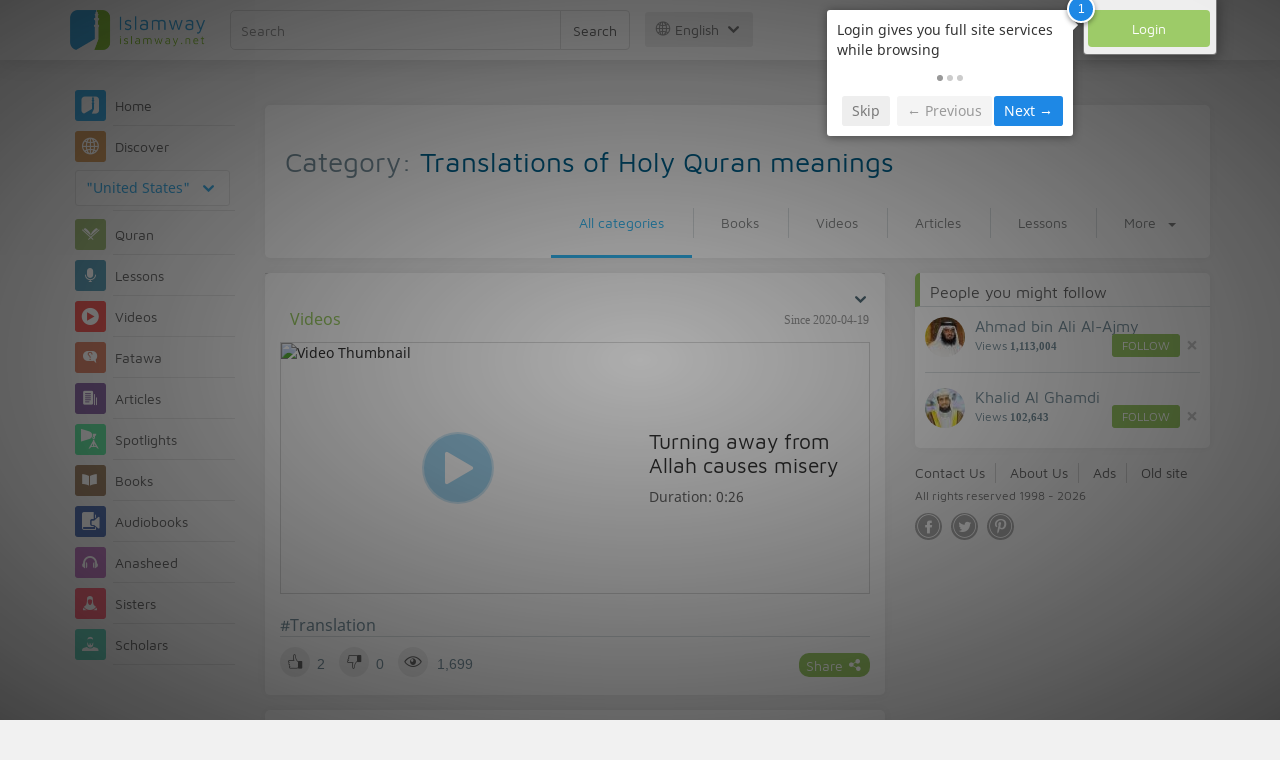

--- FILE ---
content_type: text/html; charset=UTF-8
request_url: https://en.islamway.net/category/84
body_size: 9358
content:
<!DOCTYPE html>
<html lang="en">
<head>
    <meta charset="utf-8">
    <title>Translations of Holy Quran meanings - Islamway</title>
    <link rel="canonical" href="https://en.islamway.net/category/84"/>
        <meta name="viewport" content="width=device-width, initial-scale=1, maximum-scale=5">
    <link rel="preconnect" href="//static.islamway.net">
    <link rel="preload" href="//static.islamway.net/bundles/islamway/fonts/iw-icons-1.4.woff2" as="font" type="font/woff2" crossorigin>
            <link rel="preload" href="//static.islamway.net/bundles/islamway/fonts/maven-pro-v11-latin-regular.woff2" as="font" type="font/woff2" crossorigin>
        <link rel="preload" href="//static.islamway.net/bundles/islamway/fonts/noto-sans-v7-latin-regular.woff2" as="font" type="font/woff2" crossorigin>
        <meta http-equiv="X-UA-Compatible" content="IE=edge">
    <link rel="icon" type="image/x-icon" href="/favicon.ico"/>
    <meta name="theme-color" content="#3c763d"/>
    <meta name="robots" content="noindex, follow">

    
    
<script type="application/ld+json">
{
    "@context": "http://schema.org",
    "@type": "WebPage"
}
</script>
            <script>
        window.ga=window.ga||function(){(ga.q=ga.q||[]).push(arguments)};ga.l=+new Date;
        ga('create', 'UA-383411-1', {'cookieDomain': 'none','siteSpeedSampleRate': 20});
        ga('require', 'displayfeatures');
        ga('set', 'anonymizeIp', true);
        ga('send', 'pageview');
        ga('set', 'contentGroup3', 'islamw');
        ga('set', 'contentGroup5', window.matchMedia('(display-mode: standalone)').matches ? 'standalone' : 'browser');
    </script>
    <script async src='https://www.google-analytics.com/analytics.js'></script>

    <link rel="manifest" href="/manifest-en.json"/>
    <link rel="publisher" href="https://plus.google.com/112852462581299882836/"/>     <link rel="home" href="https://en.islamway.net/"/>
    <meta name="application-name" content="Islamway"/>
            <link rel="stylesheet" href="https://static.islamway.net/bundles/islamway/css/bootstrap-3.3.4.min.css">
                                            <link rel="stylesheet" href="https://static.islamway.net/assets/1.1.15/css/main_ltr.min.css">
                            <link rel="stylesheet" href="/bundles/islamway/css/ramadan1446.css">
        <style>
    .fatwarequest-user-email { color: #2196f3; }
    .entry-view .book-cover { width: 80%; max-width: 400px !important; }
    .post-details .img-wpr img { width: 100% }
    .entry-view .scholarBottom div.info a { color: #555; font-size: 11pt; }
    .brief-biography { font-size: 9pt; }
    @media (max-width: 480px) {
      .post-details #accordion .panel-body { padding: 15px 3px 3px; }
    }

    #content-wpr .entry-view .breadcrumbs, #content-wpr .collection-wpr .breadcrumbs { display: block; margin: 0; padding: 0 20px 10px; max-width: 100%; overflow: hidden; }
    #content-wpr .breadcrumbs ul { width: 800px; }
    #content-wpr .breadcrumbs li a, .breadcrumbs li span { font: 200 13px GE_SS !important; padding: 0; }
    #content-wpr .breadcrumbs li a span { color: #1e88e5; }
    #content-wpr .breadcrumbs li + li::before { content: ""; padding: 0; }

    #content-header.aggregate-173 .iw-panel {
        position: relative;
        margin-top: 0 !important;
        padding: 70px 30px !important;
        text-align: center;
        background-position: left bottom;
        background-repeat: no-repeat;
        background-size: cover;
        background-image: url(/bundles/islamway/images/ramadan-banner-bg.png);
        background-color: #42a9df;
    }
    
    #content-header.aggregate-178 .iw-panel, 
    #content-header.aggregate-182 .iw-panel, 
    #content-header.aggregate-184 .iw-panel, 
    #content-header.aggregate-186 .iw-panel, 
    #content-header.aggregate-188 .iw-panel,
	#content-header.aggregate-190 .iw-panel {
        position: relative;
        margin-top: 0 !important;
        padding: 70px 30px !important;
        text-align: center;
        background-position: left bottom;
        background-repeat: no-repeat;
        background-size: cover;
        background-color: #42a9df;
    }
    
    #content-header.aggregate-178 .iw-panel {
        background-image: url(/bundles/islamway/images/ramadan-1442-banner-bg-02.jpg);
    }
    
    #content-header.aggregate-182 .iw-panel {
        background-image: url(/bundles/islamway/images/ramadan-1443-banner-bg-02.jpg);
    }
    
    #content-header.aggregate-184 .iw-panel {
        background-image: url(/bundles/islamway/images/Lial-Ashr.png);
    }

    #content-header.aggregate-186 .iw-panel {
        background-image: url(/bundles/islamway/images/ramadan-1444-banner-bg-02.jpg);
    }

    #content-header.aggregate-188 .iw-panel {
        background-image: url(/bundles/islamway/images/ramadan-1445-banner-bg-02.jpg);
    }
	
	#content-header.aggregate-190 .iw-panel {
        background-image: url(/bundles/islamway/images/ramadan-1446-banner-bg-02.jpg);
    }

    #content-header.aggregate-173 h1 span, 
    #content-header.aggregate-178 h1 span, 
    #content-header.aggregate-182 h1 span, 
    #content-header.aggregate-184 h1 span, 
    #content-header.aggregate-186 h1 span, 
    #content-header.aggregate-188 h1 span,
    #content-header.aggregate-190 h1 span {
        display: none;
    }

    #content-header.aggregate-173 h1, 
    #content-header.aggregate-178 h1, 
    #content-header.aggregate-182 h1, 
    #content-header.aggregate-184 h1, 
    #content-header.aggregate-186 h1,
    #content-header.aggregate-188 h1,
    #content-header.aggregate-190 h1 {
        color: #fff !important;
        margin: 0 !important;
    }
    </style>
    <script>var isOldIE = false;</script>
    <!--[if lt IE 9]>
    <script>
        // <![CDATA[
    isOldIE = true;
    document.createElement('header');document.createElement('nav');document.createElement('main');document.createElement('footer');
    // ]]>
    </script>
    <![endif]-->
    <!--[if lte IE 9]>
    <script src="//static.islamway.net/bundles/islamway/js/respond-1.4.2.min.js"></script>
    <![endif]-->
</head>
<body class="ltr hover" itemscope itemtype="http://schema.org/WebPage">
<div class="main-wrapper">
    <header class="nav-onscroll nav-down" itemscope itemtype="http://schema.org/WPHeader">
        <div id="header-top">
            <div id="brand-bar">
                <div class="container">
                    <div class="brand-bar-search">
                        <div class="brand-logo">
                            <a href="/">
                                <img height="40" src="//static.islamway.net/bundles/islamway/images/en-logo.png" alt="Islamway">
                            </a>
                        </div>
                        <div id="search-wpr">
                            <a href="#" class="main-menu-trigger"><span class="icon-menu"></span><span class="hint">Main menu</span></a>
                            <form method="get" role="search" action="/search">
                                <div class="input-group">
                                    <label for="srch-term" class="sr-only">Search</label>
                                    <input type="text" class="form-control" placeholder="Search"
                                           name="query" id="srch-term" value="">
                                    <div class="input-group-btn">
                                        <button class="btn btn-default" type="submit">Search</button>
                                    </div>
                                </div>
                            </form>
                        </div>

                        <div class="language-picker dropdown">
                            <a href="#" class="dropdown-toggle" data-toggle="dropdown" aria-expanded="false" role="button">
                                <span class="icon-globe"></span>
                                English
                                <span class="arrow-down icon-arrow-down"></span>
                            </a>
                            <ul class="dropdown-menu" role="menu" aria-labelledby="language menu">
                                                                    <li role="presentation">
                                                                                    <a role="menuitem" tabindex="-1" class="ar" href="//ar.islamway.net/">العربية</a>
                                                                            </li>
                                                                    <li role="presentation">
                                                                                    <span role="menuitem" tabindex="-1" class="en">English</span>
                                                                            </li>
                                                                    <li role="presentation">
                                                                                    <a role="menuitem" tabindex="-1" class="fr" href="http://fr.islamway.net">français</a>
                                                                            </li>
                                                                    <li role="presentation">
                                                                                    <a role="menuitem" tabindex="-1" class="id" href="http://id.islamway.net">Bahasa Indonesia</a>
                                                                            </li>
                                                                    <li role="presentation">
                                                                                    <a role="menuitem" tabindex="-1" class="tr" href="http://tr.islamway.net">Türkçe</a>
                                                                            </li>
                                                                    <li role="presentation">
                                                                                    <a role="menuitem" tabindex="-1" class="fa" href="http://fa.islamway.net">فارسی</a>
                                                                            </li>
                                                                    <li role="presentation">
                                                                                    <a role="menuitem" tabindex="-1" class="es" href="http://es.islamway.net">español</a>
                                                                            </li>
                                                                    <li role="presentation">
                                                                                    <a role="menuitem" tabindex="-1" class="de" href="http://de.islamway.net">Deutsch</a>
                                                                            </li>
                                                                    <li role="presentation">
                                                                                    <a role="menuitem" tabindex="-1" class="it" href="http://it.islamway.net">italiano</a>
                                                                            </li>
                                                                    <li role="presentation">
                                                                                    <a role="menuitem" tabindex="-1" class="pt" href="http://pt.islamway.net">português</a>
                                                                            </li>
                                                                    <li role="presentation">
                                                                                    <a role="menuitem" tabindex="-1" class="zh" href="http://zh.islamway.net">中文</a>
                                                                            </li>
                                                            </ul>
                        </div>
                    </div>

                    <div class="brand-bar-user" data-intro-id="login" data-position='bottom' data-intro-text="Login gives you full site services while browsing">
                        <div id="user-menu">
                            <div class="membership-btns align-center col-xs-12">
    <div class="menu-container" >
        <a class="btn bg-green color-white header-btn"  data-toggle="modal" data-url="/login" data-target="#modalBox">Login</a>
    </div>
    <br>
</div>

                        </div>
                    </div>

                </div>
            </div>
        </div>
    </header>

    <div id="main-wpr" class="container">
        <div class="row">
            <div class="col-lg-2 col-md-3">
                <div id="main-menu" class="inner-menu">
                    <div class="dropdown phone-language-picker">
                        <a href="#" class="dropdown-toggle" data-toggle="dropdown" aria-expanded="false" role="button">
                            <span class="icon-globe"></span>
                            English
                            <span class="arrow-down icon-arrow-down"></span>
                        </a>
                        <ul class="dropdown-menu" role="menu" aria-labelledby="language menu">
                                                            <li role="presentation">
                                                                            <a role="menuitem" tabindex="-1" class="ar" href="//ar.islamway.net/">العربية</a>
                                                                    </li>
                                                            <li role="presentation">
                                                                            <span role="menuitem" tabindex="-1" class="en">English</span>
                                                                    </li>
                                                            <li role="presentation">
                                                                            <a role="menuitem" tabindex="-1" class="fr" href="http://fr.islamway.net">français</a>
                                                                    </li>
                                                            <li role="presentation">
                                                                            <a role="menuitem" tabindex="-1" class="id" href="http://id.islamway.net">Bahasa Indonesia</a>
                                                                    </li>
                                                            <li role="presentation">
                                                                            <a role="menuitem" tabindex="-1" class="tr" href="http://tr.islamway.net">Türkçe</a>
                                                                    </li>
                                                            <li role="presentation">
                                                                            <a role="menuitem" tabindex="-1" class="fa" href="http://fa.islamway.net">فارسی</a>
                                                                    </li>
                                                            <li role="presentation">
                                                                            <a role="menuitem" tabindex="-1" class="es" href="http://es.islamway.net">español</a>
                                                                    </li>
                                                            <li role="presentation">
                                                                            <a role="menuitem" tabindex="-1" class="de" href="http://de.islamway.net">Deutsch</a>
                                                                    </li>
                                                            <li role="presentation">
                                                                            <a role="menuitem" tabindex="-1" class="it" href="http://it.islamway.net">italiano</a>
                                                                    </li>
                                                            <li role="presentation">
                                                                            <a role="menuitem" tabindex="-1" class="pt" href="http://pt.islamway.net">português</a>
                                                                    </li>
                                                            <li role="presentation">
                                                                            <a role="menuitem" tabindex="-1" class="zh" href="http://zh.islamway.net">中文</a>
                                                                    </li>
                                                    </ul>
                    </div>
                    <ul id="activity-stream-tabs" class="list-inline">
    
    <li >
        <a href="/?tab=m">
            <i class="icon-logo-gray"></i>
            <span>Home</span>
        </a>
    </li>

        <li class="" data-intro-id="discover" data-position='bottom' data-intro-text="Browse the most interesting posts from visitors from your country or country of your choice">
        <a href="/?tab=h">
            <i class="icon-globe"></i>
            <span>Discover</span>
        </a>
        <input type="hidden" id="country-code" name="country-code" value="US">
        <div id="country-selector" class="btn-group" data-id="US">
          <a type="button" class="dropdown-toggle" data-toggle="dropdown" aria-haspopup="true" aria-expanded="false">
              "United States"
            <span class="arrow-down icon-arrow-down"></span>
          </a>
          <ul class="dropdown-menu">
            <li><a href="#" data-id="SA">Saudi Arabia</a></li>
            <li><a href="#" data-id="EG">Egypt</a></li>
            <li><a href="#" data-id="DZ">Algeria</a></li>
            <li><a href="#" data-id="MA">Morocco</a></li>
            <li class="countries-filter-search"><input id="country-filter" type="text" /></li>
            <li class="all-countries"></li>
          </ul>
        </div>
    </li>
</ul>
                    
    
<ul itemscope itemtype="http://schema.org/SiteNavigationElement">
            <li >
            <a itemprop="url" href="/recitations" title="Quran">
                <i class="icon-recitations"></i>
                <span itemprop="name">Quran</span>
            </a>
        </li>
            <li >
            <a itemprop="url" href="/lessons" title="Lessons">
                <i class="icon-lessons"></i>
                <span itemprop="name">Lessons</span>
            </a>
        </li>
            <li >
            <a itemprop="url" href="/videos" title="Videos">
                <i class="icon-videos"></i>
                <span itemprop="name">Videos</span>
            </a>
        </li>
            <li >
            <a itemprop="url" href="/fatawa" title="Fatawa">
                <i class="icon-fatawa"></i>
                <span itemprop="name">Fatawa</span>
            </a>
        </li>
            <li >
            <a itemprop="url" href="/articles" title="Articles">
                <i class="icon-articles"></i>
                <span itemprop="name">Articles</span>
            </a>
        </li>
            <li >
            <a itemprop="url" href="/spotlights" title="Spotlights">
                <i class="icon-spotlights"></i>
                <span itemprop="name">Spotlights</span>
            </a>
        </li>
            <li >
            <a itemprop="url" href="/books" title="Books">
                <i class="icon-books"></i>
                <span itemprop="name">Books</span>
            </a>
        </li>
            <li >
            <a itemprop="url" href="/audiobooks" title="Audiobooks">
                <i class="icon-audiobooks"></i>
                <span itemprop="name">Audiobooks</span>
            </a>
        </li>
            <li >
            <a itemprop="url" href="/anasheed" title="Anasheed">
                <i class="icon-anasheed"></i>
                <span itemprop="name">Anasheed</span>
            </a>
        </li>
            <li >
            <a itemprop="url" href="http://sisters.islamway.net/forum/" title="Sisters">
                <i class="icon-sisters"></i>
                <span itemprop="name">Sisters</span>
            </a>
        </li>
            <li >
            <a itemprop="url" href="/scholars" title="Scholars">
                <i class="icon-scholars"></i>
                <span itemprop="name">Scholars</span>
            </a>
        </li>
    </ul>

                    <ul class="about-menu">
                        <li ><a href="/contact-forms/send">
                                <i class="icon-logo-gray icon-gray"></i>
                                <span>Contact Us</span>
                            </a></li>
                        <li >
                            <a href="/page/201/About%20Us">
                                <i class="icon-logo-gray icon-gray"></i>
                                <span>About Us</span>
                            </a>
                        </li>
                        <li >
                            <a href="/page/204/Ads">
                                <i class="icon-logo-gray icon-gray"></i>
                                <span>Ads</span>
                            </a>
                        </li>
                        <li>
                            <a class="back-to-old" onclick="ga('send', 'event', 'Back-to-old-version', 'https://en.islamway.net/category/84')" href="http://en.old.islamway.net/category/84">
                                <i class="icon-logo-gray icon-gray"></i>
                                <span>Old site</span>
                            </a>
                        </li>
                    </ul>

                    <div class="about-sec">
                        <span class="copyrights">All rights reserved 1998 - 2026</span>
                        <div class="side-social-icons">
                            <ul>
                                <li><a target="_blank" rel="noopener noreferrer" href="https://www.facebook.com/Islamway.Eng" title="Facebook"><span class="icon-facebook-rounded"></span></a></li>
                                <li><a target="_blank" rel="noopener noreferrer" href="https://twitter.com/Islamway_En" title="Twitter"><span class="icon-twitter-rounded"></span></a></li>
                                <li><a target="_blank" rel="noopener noreferrer" href="https://www.pinterest.com/ArIslamway" title="Pinterest"><span class="icon-pinterest-rounded"></span></a></li>
                            </ul>

                        </div>

                        
                    </div>
                </div>
            </div>

            <div class="col-lg-10 col-md-9">

                <a class="starttour" href="javascript:void(0);" style="display: none">Help</a>
                <div class="ads_wrap">
                    <div class="ads-box-200x90 top_ad_small">
                        <div class="adunit" data-adunit="EN_200x90_W_top_allpages" data-dimensions="200x90" data-size-mapping="top-right-ads" itemscope itemtype="http://schema.org/WPAdBlock" style="margin:0 auto 15px auto;"></div>
                    </div>
                    <div class="ads-box-728x90 top_ad_big">
                        <div class="adunit" data-adunit="EN_728x90-320x100_WTM_top_allpages" data-size-mapping="top-left-ads" itemscope itemtype="http://schema.org/WPAdBlock" style=" margin:0 auto 15px auto;"></div>
                    </div>
                </div>
                <main class="row">
                    <div id="content-header" class="col-sm-12">
  <div class="iw-panel clearfix" style="margin-top:15px; padding:20px 20px 0 20px; border-radius:5px;">
    <h1 class="title"><span style="color:#78909C">Category:</span> Translations of Holy Quran meanings</h1>

        <ul class="nav navbar-nav navbar-right header-nav">
            <li class="open"><a href="/category/84">All categories</a></li>
                        <li class=""><a href="/books/category/84">Books</a></li>
                        <li class=""><a href="/videos/category/84">Videos</a></li>
                        <li class=""><a href="/articles/category/84">Articles</a></li>
                        <li class=""><a href="/lessons/category/84">Lessons</a></li>
                                    <li class="dropdown">
        <a href="#" class="dropdown-toggle" data-toggle="dropdown" role="button" aria-expanded="false">More<span class="caret"></span></a>
        <ul class="dropdown-menu" role="menu">
                                                                                                                                    <li><a href="/fatawa/category/84">Fatawa</a></li>
                                </ul>
      </li>
          </ul>
  </div>
</div>

                                                            <div id="content-wpr" class="col-lg-8">

                        <div class="breadcrumbs">
    <ul>
          <li><a href="/" class="home" data-tip="Home"><span>Home</span></a></li>
          <li><span>Translations of Holy Quran meanings</span></li>
        </ul>
</div>

                        
                        
                                                
                        
                        <div class="row list-wpr">
  <div class="modal fade" id="share-dialog" tabindex="-1" role="dialog" aria-labelledby="share-dialog-title" aria-hidden="true">
  <div class="modal-dialog">
    <div class="modal-content">
      <div class="modal-header">
        <button type="button" class="close" data-dismiss="modal" aria-label="Close"><span aria-hidden="true">&times;</span></button>
        <h4 class="modal-title" id="share-dialog-title">Share</h4>
      </div>
      <div class="modal-body">
        <textarea id="sharing-text" rows="5" style="width:100%"></textarea>
        <input type="hidden" id="shared-entry" value="" />
      </div>
      <div class="modal-footer" style="margin:10px 20px;">
        <div class="pull-right">
          <ul id="micropost-audience-dropdown" style="margin-top: 16px; margin-bottom: 0;">
            <input type="hidden" id="micropost-audience" value="1">
            <li class="dropdown" style="line-height: 20px;">
              <a href="#" class="dropdown-toggle" data-toggle="dropdown">All <b class="caret"></b></a>
              <ul class="dropdown-menu">
                <li><a href="#" audience="1">Public</a></li>
                <li><a href="#" audience="2">Followers of Followers</a></li>
                <li><a href="#" audience="4">Followers</a></li>
                <li><a href="#" audience="8">Only me</a></li>
              </ul>
            </li>
          </ul>
        </div>

        <button type="button" class="btn btn-default" data-dismiss="modal">Cancel</button>
        <button type="button" id="share-btn" class="btn btn-primary">Share</button>
      </div>
    </div>
  </div>
</div>
<div class="modal fade" id="reporting-dialog" tabindex="-1" role="dialog" aria-labelledby="reporting-micropost" aria-hidden="true">
  <div class="modal-dialog">
    <div class="modal-content">
      <div class="modal-header">
        <button type="button" class="close" data-dismiss="modal" aria-label="Close"><span aria-hidden="true">&times;</span></button>
        <h4 class="modal-title" id="reporting-micropost">Rporting post</h4>
      </div>
      <div class="modal-body">
        <textarea id="reporting-text" rows="5" style="width:100%"></textarea>
        <input type="hidden" id="reported-entry" value="" />
      </div>
      <div class="modal-footer" style="margin:10px 20px;">
        <button type="button" class="btn btn-default" data-dismiss="modal">Cancel</button>
        <button type="button" id="reporting-btn" class="btn btn-primary">Send</button>
      </div>
    </div>
  </div>
</div>
  <div class="modal fade" id="edit-blog-dialog" tabindex="-1" role="dialog" aria-labelledby="edit-micropost" aria-hidden="true">
    <div class="modal-dialog">
      <div class="modal-content">
        <div class="modal-header">
          <button type="button" class="close" data-dismiss="modal" aria-label="Close"><span aria-hidden="true">&times;</span></button>
          <h4 class="modal-title" id="edit-micropost">Edit post</h4>
        </div>
        <div class="modal-body">
          <textarea id="edit-blog-text" rows="5" style="width:100%"></textarea>
          <input type="hidden" id="blog-entry-to-edit" value="" />
        </div>
        <div class="modal-footer" style="margin:10px 20px;">
          <button type="button" class="btn btn-default" data-dismiss="modal">Cancel</button>
          <button type="button" id="btn-edit-blog" class="btn btn-primary">Edit</button>
        </div>
      </div>
    </div>
  </div>
<!-- --------------------------------------------- -->
<div class="col-sm-12">
    
    <a id="page-1" class="page-anchor"></a>
        <div class="iw-panel" id="" data-position='left' data-intro="More details to review the post from the main pages, you can also share the post on several social media">
      
    <div class="list-item entry" data-id="2449454" data-rank="2020-04-19 17:07:00">

        


            <div class="media">
        <div class="media-left">
                    </div>
        <div class="media-body">
            <div class="media-action-menu">         
    <div class="entry-menu dropdown">
        <button class="dropdown-toggle" type="button" id="entryMenu_2449454" data-toggle="dropdown" aria-label="Entry options" aria-expanded="true"><span class="arrow-down icon-arrow-down"></span></button>
        <ul class="dropdown-menu dropdown-menu-left" role="menu" aria-labelledby="entryMenu_2449454">

                            <li role="presentation"><a role="menuitem" tabindex="-1" href="#" class="act bookmark"><i class="icon-bookmark"></i> <span>Save</span></a></li>
                <li role="presentation"><a role="menuitem" tabindex="-1" href="#" class="act favourite"><i class="icon-favourite"></i> <span>Add to favorites</span></a></li>
            
            
                    </ul>
    </div>
 </div>
            
            <div style="font-size:114%">
                                    <a href="/videos" class="section">Videos</a>
                                <span class="time"> Since 2020-04-19</span>
            </div>
        </div>
    </div>

    <div class="fragment-wpr">
        <div class="fragment-inner">
                        
<div class="side-media-wrap">

  <div class="side-media-thumb">
    
        
<div class="mp4-player thumb-wpr" data-id="2449454" data-media="https://media.islamway.net/videos/Turning away from Allah causes misery.mp4">
    <img class="veiled" src="//static.islamway.net/bundles/islamway/images/generic-thumb.png" data-src="//static.media.islamway.net//videos/Turning away from Allah causes misery-l.jpg" alt="Video Thumbnail">
  <img class="play-icon" src="[data-uri]" alt="Play">
</div>

    </div>
  <div class="side-media-disc">
    <h2 class="video-title">
      <a href="/video/77760/turning-away-from-allah-causes-misery">
        Turning away from Allah causes misery
      </a>
    </h2>
                  <span>Duration: 0:26</span>
            </div>

</div>
        </div>
        <div class="entry-footer">
                                                                    <div class="tags"><a href="/tag/Translation">#Translation</a></div>
                            

            <div class="entry-ctrls">
                <div class="entry-ctrls-views">
                    <div>
                        <a class="act icon-like"></a>
                        <span class="up-votes">2</span>
                    </div>
                                        <div>
                        <a class="act icon-dislike"></a>
                        <span class="down-votes">0</span>
                    </div>
                                        <div>
                        <span class="icon-views"></span>
                        <span class="views-count">1,699</span>
                    </div>
                </div>

                <div class="share-wpr">
                    <a class="share-ctr act">
                        <span>Share</span>
                        <i class="icon-share"></i>
                    </a>
                    <div class="sharing-icons horizontal" data-url="http://iswy.co/e2ao1e" data-title="Turning away from Allah causes misery"></div>
                </div>
            </div>
        </div>
    </div>

                </div>
    </div>

          <div class="iw-panel" >
      
    <div class="list-item entry" data-id="2449466" data-rank="2020-04-19 17:07:00">

        


            <div class="media">
        <div class="media-left">
                    </div>
        <div class="media-body">
            <div class="media-action-menu">         
    <div class="entry-menu dropdown">
        <button class="dropdown-toggle" type="button" id="entryMenu_2449466" data-toggle="dropdown" aria-label="Entry options" aria-expanded="true"><span class="arrow-down icon-arrow-down"></span></button>
        <ul class="dropdown-menu dropdown-menu-left" role="menu" aria-labelledby="entryMenu_2449466">

                            <li role="presentation"><a role="menuitem" tabindex="-1" href="#" class="act bookmark"><i class="icon-bookmark"></i> <span>Save</span></a></li>
                <li role="presentation"><a role="menuitem" tabindex="-1" href="#" class="act favourite"><i class="icon-favourite"></i> <span>Add to favorites</span></a></li>
            
            
                    </ul>
    </div>
 </div>
            
            <div style="font-size:114%">
                                    <a href="/videos" class="section">Videos</a>
                                <span class="time"> Since 2020-04-19</span>
            </div>
        </div>
    </div>

    <div class="fragment-wpr">
        <div class="fragment-inner">
                        
<div class="side-media-wrap">

  <div class="side-media-thumb">
    
        
<div class="mp4-player thumb-wpr" data-id="2449466" data-media="https://media.islamway.net/videos/Faith is your way to happiness.mp4">
    <img class="veiled" src="//static.islamway.net/bundles/islamway/images/generic-thumb.png" data-src="//static.media.islamway.net//videos/Faith is your way to happiness-l.jpg" alt="Video Thumbnail">
  <img class="play-icon" src="[data-uri]" alt="Play">
</div>

    </div>
  <div class="side-media-disc">
    <h2 class="video-title">
      <a href="/video/77764/faith-is-your-way-to-happiness">
        Faith is your way to happiness
      </a>
    </h2>
                  <span>Duration: 0:30</span>
            </div>

</div>
        </div>
        <div class="entry-footer">
                                                                    <div class="tags"><a href="/tag/Translation">#Translation</a></div>
                            

            <div class="entry-ctrls">
                <div class="entry-ctrls-views">
                    <div>
                        <a class="act icon-like"></a>
                        <span class="up-votes">6</span>
                    </div>
                                        <div>
                        <a class="act icon-dislike"></a>
                        <span class="down-votes">0</span>
                    </div>
                                        <div>
                        <span class="icon-views"></span>
                        <span class="views-count">1,381</span>
                    </div>
                </div>

                <div class="share-wpr">
                    <a class="share-ctr act">
                        <span>Share</span>
                        <i class="icon-share"></i>
                    </a>
                    <div class="sharing-icons horizontal" data-url="http://iswy.co/e2ao1q" data-title="Faith is your way to happiness"></div>
                </div>
            </div>
        </div>
    </div>

                </div>
    </div>

          <div class="iw-panel" >
      
    <div class="list-item entry" data-id="2449463" data-rank="2020-04-19 17:07:00">

        


            <div class="media">
        <div class="media-left">
                    </div>
        <div class="media-body">
            <div class="media-action-menu">         
    <div class="entry-menu dropdown">
        <button class="dropdown-toggle" type="button" id="entryMenu_2449463" data-toggle="dropdown" aria-label="Entry options" aria-expanded="true"><span class="arrow-down icon-arrow-down"></span></button>
        <ul class="dropdown-menu dropdown-menu-left" role="menu" aria-labelledby="entryMenu_2449463">

                            <li role="presentation"><a role="menuitem" tabindex="-1" href="#" class="act bookmark"><i class="icon-bookmark"></i> <span>Save</span></a></li>
                <li role="presentation"><a role="menuitem" tabindex="-1" href="#" class="act favourite"><i class="icon-favourite"></i> <span>Add to favorites</span></a></li>
            
            
                    </ul>
    </div>
 </div>
            
            <div style="font-size:114%">
                                    <a href="/videos" class="section">Videos</a>
                                <span class="time"> Since 2020-04-19</span>
            </div>
        </div>
    </div>

    <div class="fragment-wpr">
        <div class="fragment-inner">
                        
<div class="side-media-wrap">

  <div class="side-media-thumb">
    
        
<div class="mp4-player thumb-wpr" data-id="2449463" data-media="https://media.islamway.net/videos/By believing in Allah, your heart is reassured.mp4">
    <img class="veiled" src="//static.islamway.net/bundles/islamway/images/generic-thumb.png" data-src="//static.media.islamway.net//videos/By believing in Allah, your heart is reassured-l.jpg" alt="Video Thumbnail">
  <img class="play-icon" src="[data-uri]" alt="Play">
</div>

    </div>
  <div class="side-media-disc">
    <h2 class="video-title">
      <a href="/video/77763/by-believing-in-allah-your-heart-is-reassured">
        By believing in Allah, your heart is reassured
      </a>
    </h2>
                  <span>Duration: 0:22</span>
            </div>

</div>
        </div>
        <div class="entry-footer">
                                                                    <div class="tags"><a href="/tag/Translation">#Translation</a></div>
                            

            <div class="entry-ctrls">
                <div class="entry-ctrls-views">
                    <div>
                        <a class="act icon-like"></a>
                        <span class="up-votes">3</span>
                    </div>
                                        <div>
                        <a class="act icon-dislike"></a>
                        <span class="down-votes">0</span>
                    </div>
                                        <div>
                        <span class="icon-views"></span>
                        <span class="views-count">1,578</span>
                    </div>
                </div>

                <div class="share-wpr">
                    <a class="share-ctr act">
                        <span>Share</span>
                        <i class="icon-share"></i>
                    </a>
                    <div class="sharing-icons horizontal" data-url="http://iswy.co/e2ao1n" data-title="By believing in Allah, your heart is reassured"></div>
                </div>
            </div>
        </div>
    </div>

                </div>
    </div>

          <div class="iw-panel" >
      
    <div class="list-item entry" data-id="2449457" data-rank="2020-04-19 17:07:00">

        


            <div class="media">
        <div class="media-left">
                    </div>
        <div class="media-body">
            <div class="media-action-menu">         
    <div class="entry-menu dropdown">
        <button class="dropdown-toggle" type="button" id="entryMenu_2449457" data-toggle="dropdown" aria-label="Entry options" aria-expanded="true"><span class="arrow-down icon-arrow-down"></span></button>
        <ul class="dropdown-menu dropdown-menu-left" role="menu" aria-labelledby="entryMenu_2449457">

                            <li role="presentation"><a role="menuitem" tabindex="-1" href="#" class="act bookmark"><i class="icon-bookmark"></i> <span>Save</span></a></li>
                <li role="presentation"><a role="menuitem" tabindex="-1" href="#" class="act favourite"><i class="icon-favourite"></i> <span>Add to favorites</span></a></li>
            
            
                    </ul>
    </div>
 </div>
            
            <div style="font-size:114%">
                                    <a href="/videos" class="section">Videos</a>
                                <span class="time"> Since 2020-04-19</span>
            </div>
        </div>
    </div>

    <div class="fragment-wpr">
        <div class="fragment-inner">
                        
<div class="side-media-wrap">

  <div class="side-media-thumb">
    
        
<div class="mp4-player thumb-wpr" data-id="2449457" data-media="https://media.islamway.net/videos/Do not despair.mp4">
    <img class="veiled" src="//static.islamway.net/bundles/islamway/images/generic-thumb.png" data-src="//static.media.islamway.net//videos/Do not despair-l.jpg" alt="Video Thumbnail">
  <img class="play-icon" src="[data-uri]" alt="Play">
</div>

    </div>
  <div class="side-media-disc">
    <h2 class="video-title">
      <a href="/video/77761/do-not-despair">
        Do not despair
      </a>
    </h2>
                  <span>Duration: 0:37</span>
            </div>

</div>
        </div>
        <div class="entry-footer">
                                                                    <div class="tags"><a href="/tag/Translation">#Translation</a></div>
                            

            <div class="entry-ctrls">
                <div class="entry-ctrls-views">
                    <div>
                        <a class="act icon-like"></a>
                        <span class="up-votes">3</span>
                    </div>
                                        <div>
                        <a class="act icon-dislike"></a>
                        <span class="down-votes">0</span>
                    </div>
                                        <div>
                        <span class="icon-views"></span>
                        <span class="views-count">1,759</span>
                    </div>
                </div>

                <div class="share-wpr">
                    <a class="share-ctr act">
                        <span>Share</span>
                        <i class="icon-share"></i>
                    </a>
                    <div class="sharing-icons horizontal" data-url="http://iswy.co/e2ao1h" data-title="Do not despair"></div>
                </div>
            </div>
        </div>
    </div>

                </div>
    </div>

          <div class="iw-panel" >
      
    <div class="list-item entry" data-id="2449460" data-rank="2020-04-19 17:06:00">

        


            <div class="media">
        <div class="media-left">
                    </div>
        <div class="media-body">
            <div class="media-action-menu">         
    <div class="entry-menu dropdown">
        <button class="dropdown-toggle" type="button" id="entryMenu_2449460" data-toggle="dropdown" aria-label="Entry options" aria-expanded="true"><span class="arrow-down icon-arrow-down"></span></button>
        <ul class="dropdown-menu dropdown-menu-left" role="menu" aria-labelledby="entryMenu_2449460">

                            <li role="presentation"><a role="menuitem" tabindex="-1" href="#" class="act bookmark"><i class="icon-bookmark"></i> <span>Save</span></a></li>
                <li role="presentation"><a role="menuitem" tabindex="-1" href="#" class="act favourite"><i class="icon-favourite"></i> <span>Add to favorites</span></a></li>
            
            
                    </ul>
    </div>
 </div>
            
            <div style="font-size:114%">
                                    <a href="/videos" class="section">Videos</a>
                                <span class="time"> Since 2020-04-19</span>
            </div>
        </div>
    </div>

    <div class="fragment-wpr">
        <div class="fragment-inner">
                        
<div class="side-media-wrap">

  <div class="side-media-thumb">
    
        
<div class="mp4-player thumb-wpr" data-id="2449460" data-media="https://media.islamway.net/videos/The story of Jesus&#039;s birth in the Qur&#039;an.mp4">
    <img class="veiled" src="//static.islamway.net/bundles/islamway/images/generic-thumb.png" data-src="//static.media.islamway.net//videos/The story of Jesus&#039;s birth in the Qur&#039;an-l.jpg" alt="Video Thumbnail">
  <img class="play-icon" src="[data-uri]" alt="Play">
</div>

    </div>
  <div class="side-media-disc">
    <h2 class="video-title">
      <a href="/video/77762/the-story-of-jesuss-birth-in-the-quran">
        The story of Jesus&#039;s birth in the Qur&#039;an
      </a>
    </h2>
                  <span>Duration: 5:42</span>
            </div>

</div>
        </div>
        <div class="entry-footer">
                                                                    <div class="tags"><a href="/tag/Translation">#Translation</a></div>
                            

            <div class="entry-ctrls">
                <div class="entry-ctrls-views">
                    <div>
                        <a class="act icon-like"></a>
                        <span class="up-votes">0</span>
                    </div>
                                        <div>
                        <a class="act icon-dislike"></a>
                        <span class="down-votes">0</span>
                    </div>
                                        <div>
                        <span class="icon-views"></span>
                        <span class="views-count">1,876</span>
                    </div>
                </div>

                <div class="share-wpr">
                    <a class="share-ctr act">
                        <span>Share</span>
                        <i class="icon-share"></i>
                    </a>
                    <div class="sharing-icons horizontal" data-url="http://iswy.co/e2ao1k" data-title="The story of Jesus&#039;s birth in the Qur&#039;an"></div>
                </div>
            </div>
        </div>
    </div>

                </div>
    </div>

          <div class="iw-panel" >
      
    <div class="list-item entry" data-id="2449159" data-rank="2020-04-18 01:58:00">

        


            <div class="media">
        <div class="media-left">
                    </div>
        <div class="media-body">
            <div class="media-action-menu">         
    <div class="entry-menu dropdown">
        <button class="dropdown-toggle" type="button" id="entryMenu_2449159" data-toggle="dropdown" aria-label="Entry options" aria-expanded="true"><span class="arrow-down icon-arrow-down"></span></button>
        <ul class="dropdown-menu dropdown-menu-left" role="menu" aria-labelledby="entryMenu_2449159">

                            <li role="presentation"><a role="menuitem" tabindex="-1" href="#" class="act bookmark"><i class="icon-bookmark"></i> <span>Save</span></a></li>
                <li role="presentation"><a role="menuitem" tabindex="-1" href="#" class="act favourite"><i class="icon-favourite"></i> <span>Add to favorites</span></a></li>
            
            
                    </ul>
    </div>
 </div>
            
            <div style="font-size:114%">
                                    <a href="/videos" class="section">Videos</a>
                                <span class="time"> Since 2020-04-18</span>
            </div>
        </div>
    </div>

    <div class="fragment-wpr">
        <div class="fragment-inner">
                        
<div class="side-media-wrap">

  <div class="side-media-thumb">
    
        
<div class="mp4-player thumb-wpr" data-id="2449159" data-media="https://media.islamway.net/videos/The Quran And The Last Day.mp4">
    <img class="veiled" src="//static.islamway.net/bundles/islamway/images/generic-thumb.png" data-src="//static.media.islamway.net//videos/The Quran And The Last Day-l.jpg" alt="Video Thumbnail">
  <img class="play-icon" src="[data-uri]" alt="Play">
</div>

    </div>
  <div class="side-media-disc">
    <h2 class="video-title">
      <a href="/video/77758/the-quran-and-the-last-day">
        The Quran And The Last Day
      </a>
    </h2>
                  <span>Duration: 3:47</span>
            </div>

</div>
        </div>
        <div class="entry-footer">
                                                                    <div class="tags"><a href="/tag/Translation">#Translation</a></div>
                            

            <div class="entry-ctrls">
                <div class="entry-ctrls-views">
                    <div>
                        <a class="act icon-like"></a>
                        <span class="up-votes">2</span>
                    </div>
                                        <div>
                        <a class="act icon-dislike"></a>
                        <span class="down-votes">0</span>
                    </div>
                                        <div>
                        <span class="icon-views"></span>
                        <span class="views-count">1,641</span>
                    </div>
                </div>

                <div class="share-wpr">
                    <a class="share-ctr act">
                        <span>Share</span>
                        <i class="icon-share"></i>
                    </a>
                    <div class="sharing-icons horizontal" data-url="http://iswy.co/e2ano7" data-title="The Quran And The Last Day"></div>
                </div>
            </div>
        </div>
    </div>

                </div>
    </div>

          <div class="iw-panel" >
      
    <div class="list-item entry" data-id="2449155" data-rank="2020-04-18 01:58:00">

        


            <div class="media">
        <div class="media-left">
                    </div>
        <div class="media-body">
            <div class="media-action-menu">         
    <div class="entry-menu dropdown">
        <button class="dropdown-toggle" type="button" id="entryMenu_2449155" data-toggle="dropdown" aria-label="Entry options" aria-expanded="true"><span class="arrow-down icon-arrow-down"></span></button>
        <ul class="dropdown-menu dropdown-menu-left" role="menu" aria-labelledby="entryMenu_2449155">

                            <li role="presentation"><a role="menuitem" tabindex="-1" href="#" class="act bookmark"><i class="icon-bookmark"></i> <span>Save</span></a></li>
                <li role="presentation"><a role="menuitem" tabindex="-1" href="#" class="act favourite"><i class="icon-favourite"></i> <span>Add to favorites</span></a></li>
            
            
                    </ul>
    </div>
 </div>
            
            <div style="font-size:114%">
                                    <a href="/videos" class="section">Videos</a>
                                <span class="time"> Since 2020-04-18</span>
            </div>
        </div>
    </div>

    <div class="fragment-wpr">
        <div class="fragment-inner">
                        
<div class="side-media-wrap">

  <div class="side-media-thumb">
    
        
<div class="mp4-player thumb-wpr" data-id="2449155" data-media="https://media.islamway.net/videos/Allah sent Moses with the guidance.mp4">
    <img class="veiled" src="//static.islamway.net/bundles/islamway/images/generic-thumb.png" data-src="//static.media.islamway.net//videos/Allah sent Moses with the guidance-l.jpg" alt="Video Thumbnail">
  <img class="play-icon" src="[data-uri]" alt="Play">
</div>

    </div>
  <div class="side-media-disc">
    <h2 class="video-title">
      <a href="/video/77757/allah-sent-moses-with-the-guidance">
        Allah sent Moses with the guidance
      </a>
    </h2>
                </div>

</div>
        </div>
        <div class="entry-footer">
                                                                    <div class="tags"><a href="/tag/Translation">#Translation</a></div>
                            

            <div class="entry-ctrls">
                <div class="entry-ctrls-views">
                    <div>
                        <a class="act icon-like"></a>
                        <span class="up-votes">2</span>
                    </div>
                                        <div>
                        <a class="act icon-dislike"></a>
                        <span class="down-votes">0</span>
                    </div>
                                        <div>
                        <span class="icon-views"></span>
                        <span class="views-count">3,705</span>
                    </div>
                </div>

                <div class="share-wpr">
                    <a class="share-ctr act">
                        <span>Share</span>
                        <i class="icon-share"></i>
                    </a>
                    <div class="sharing-icons horizontal" data-url="http://iswy.co/e2ano3" data-title="Allah sent Moses with the guidance"></div>
                </div>
            </div>
        </div>
    </div>

                </div>
    </div>

          <div class="iw-panel" >
      
    <div class="list-item entry" data-id="2449151" data-rank="2020-04-18 01:58:00">

        


            <div class="media">
        <div class="media-left">
                    </div>
        <div class="media-body">
            <div class="media-action-menu">         
    <div class="entry-menu dropdown">
        <button class="dropdown-toggle" type="button" id="entryMenu_2449151" data-toggle="dropdown" aria-label="Entry options" aria-expanded="true"><span class="arrow-down icon-arrow-down"></span></button>
        <ul class="dropdown-menu dropdown-menu-left" role="menu" aria-labelledby="entryMenu_2449151">

                            <li role="presentation"><a role="menuitem" tabindex="-1" href="#" class="act bookmark"><i class="icon-bookmark"></i> <span>Save</span></a></li>
                <li role="presentation"><a role="menuitem" tabindex="-1" href="#" class="act favourite"><i class="icon-favourite"></i> <span>Add to favorites</span></a></li>
            
            
                    </ul>
    </div>
 </div>
            
            <div style="font-size:114%">
                                    <a href="/videos" class="section">Videos</a>
                                <span class="time"> Since 2020-04-18</span>
            </div>
        </div>
    </div>

    <div class="fragment-wpr">
        <div class="fragment-inner">
                        
<div class="side-media-wrap">

  <div class="side-media-thumb">
    
        
<div class="mp4-player thumb-wpr" data-id="2449151" data-media="https://media.islamway.net/videos/What did Allah say about Moses in the Holy Quran .mp4">
    <img class="veiled" src="//static.islamway.net/bundles/islamway/images/generic-thumb.png" data-src="//static.media.islamway.net//videos/What did Allah say about Moses in the Holy Quran -l.jpg" alt="Video Thumbnail">
  <img class="play-icon" src="[data-uri]" alt="Play">
</div>

    </div>
  <div class="side-media-disc">
    <h2 class="video-title">
      <a href="/video/77756/what-did-allah-say-about-moses-in-the-holy-quran">
        What did Allah say about Moses in the Holy Quran ?
      </a>
    </h2>
                  <span>Duration: 3:25</span>
            </div>

</div>
        </div>
        <div class="entry-footer">
                                                                    <div class="tags"><a href="/tag/Translation">#Translation</a></div>
                            

            <div class="entry-ctrls">
                <div class="entry-ctrls-views">
                    <div>
                        <a class="act icon-like"></a>
                        <span class="up-votes">2</span>
                    </div>
                                        <div>
                        <a class="act icon-dislike"></a>
                        <span class="down-votes">0</span>
                    </div>
                                        <div>
                        <span class="icon-views"></span>
                        <span class="views-count">3,587</span>
                    </div>
                </div>

                <div class="share-wpr">
                    <a class="share-ctr act">
                        <span>Share</span>
                        <i class="icon-share"></i>
                    </a>
                    <div class="sharing-icons horizontal" data-url="http://iswy.co/e2annv" data-title="What did Allah say about Moses in the Holy Quran ?"></div>
                </div>
            </div>
        </div>
    </div>

                </div>
    </div>

          <div class="iw-panel" >
      
    <div class="list-item entry" data-id="2449163" data-rank="2020-04-18 01:58:00">

        


            <div class="media">
        <div class="media-left">
                    </div>
        <div class="media-body">
            <div class="media-action-menu">         
    <div class="entry-menu dropdown">
        <button class="dropdown-toggle" type="button" id="entryMenu_2449163" data-toggle="dropdown" aria-label="Entry options" aria-expanded="true"><span class="arrow-down icon-arrow-down"></span></button>
        <ul class="dropdown-menu dropdown-menu-left" role="menu" aria-labelledby="entryMenu_2449163">

                            <li role="presentation"><a role="menuitem" tabindex="-1" href="#" class="act bookmark"><i class="icon-bookmark"></i> <span>Save</span></a></li>
                <li role="presentation"><a role="menuitem" tabindex="-1" href="#" class="act favourite"><i class="icon-favourite"></i> <span>Add to favorites</span></a></li>
            
            
                    </ul>
    </div>
 </div>
            
            <div style="font-size:114%">
                                    <a href="/videos" class="section">Videos</a>
                                <span class="time"> Since 2020-04-18</span>
            </div>
        </div>
    </div>

    <div class="fragment-wpr">
        <div class="fragment-inner">
                        
<div class="side-media-wrap">

  <div class="side-media-thumb">
    
        
<div class="mp4-player thumb-wpr" data-id="2449163" data-media="https://media.islamway.net/videos/The parents in the Quran.mp4">
    <img class="veiled" src="//static.islamway.net/bundles/islamway/images/generic-thumb.png" data-src="//static.media.islamway.net//videos/The parents in the Quran-l.jpg" alt="Video Thumbnail">
  <img class="play-icon" src="[data-uri]" alt="Play">
</div>

    </div>
  <div class="side-media-disc">
    <h2 class="video-title">
      <a href="/video/77759/the-parents-in-the-quran">
        The parents in the Quran
      </a>
    </h2>
                  <span>Duration: 1:59</span>
            </div>

</div>
        </div>
        <div class="entry-footer">
                                                                    <div class="tags"><a href="/tag/Translation">#Translation</a></div>
                            

            <div class="entry-ctrls">
                <div class="entry-ctrls-views">
                    <div>
                        <a class="act icon-like"></a>
                        <span class="up-votes">4</span>
                    </div>
                                        <div>
                        <a class="act icon-dislike"></a>
                        <span class="down-votes">0</span>
                    </div>
                                        <div>
                        <span class="icon-views"></span>
                        <span class="views-count">1,737</span>
                    </div>
                </div>

                <div class="share-wpr">
                    <a class="share-ctr act">
                        <span>Share</span>
                        <i class="icon-share"></i>
                    </a>
                    <div class="sharing-icons horizontal" data-url="http://iswy.co/e2anob" data-title="The parents in the Quran"></div>
                </div>
            </div>
        </div>
    </div>

                </div>
    </div>

          <div class="iw-panel" >
      
    <div class="list-item entry" data-id="2449147" data-rank="2020-04-18 01:58:00">

        


            <div class="media">
        <div class="media-left">
                    </div>
        <div class="media-body">
            <div class="media-action-menu">         
    <div class="entry-menu dropdown">
        <button class="dropdown-toggle" type="button" id="entryMenu_2449147" data-toggle="dropdown" aria-label="Entry options" aria-expanded="true"><span class="arrow-down icon-arrow-down"></span></button>
        <ul class="dropdown-menu dropdown-menu-left" role="menu" aria-labelledby="entryMenu_2449147">

                            <li role="presentation"><a role="menuitem" tabindex="-1" href="#" class="act bookmark"><i class="icon-bookmark"></i> <span>Save</span></a></li>
                <li role="presentation"><a role="menuitem" tabindex="-1" href="#" class="act favourite"><i class="icon-favourite"></i> <span>Add to favorites</span></a></li>
            
            
                    </ul>
    </div>
 </div>
            
            <div style="font-size:114%">
                                    <a href="/videos" class="section">Videos</a>
                                <span class="time"> Since 2020-04-18</span>
            </div>
        </div>
    </div>

    <div class="fragment-wpr">
        <div class="fragment-inner">
                        
<div class="side-media-wrap">

  <div class="side-media-thumb">
    
        
<div class="mp4-player thumb-wpr" data-id="2449147" data-media="https://media.islamway.net/videos/How did the universe emerge .mp4">
    <img class="veiled" src="//static.islamway.net/bundles/islamway/images/generic-thumb.png" data-src="//static.media.islamway.net//videos/How did the universe emerge -l.jpg" alt="Video Thumbnail">
  <img class="play-icon" src="[data-uri]" alt="Play">
</div>

    </div>
  <div class="side-media-disc">
    <h2 class="video-title">
      <a href="/video/77755/how-did-the-universe-emerge">
        How did the universe emerge ?
      </a>
    </h2>
                  <span>Duration: 1:42</span>
            </div>

</div>
        </div>
        <div class="entry-footer">
                                                                    <div class="tags"><a href="/tag/Translation">#Translation</a></div>
                            

            <div class="entry-ctrls">
                <div class="entry-ctrls-views">
                    <div>
                        <a class="act icon-like"></a>
                        <span class="up-votes">2</span>
                    </div>
                                        <div>
                        <a class="act icon-dislike"></a>
                        <span class="down-votes">0</span>
                    </div>
                                        <div>
                        <span class="icon-views"></span>
                        <span class="views-count">1,346</span>
                    </div>
                </div>

                <div class="share-wpr">
                    <a class="share-ctr act">
                        <span>Share</span>
                        <i class="icon-share"></i>
                    </a>
                    <div class="sharing-icons horizontal" data-url="http://iswy.co/e2annr" data-title="How did the universe emerge ?"></div>
                </div>
            </div>
        </div>
    </div>

                </div>
    </div>

        <div class="iw-panel">
      <div class="ads_wrap_box">
  <div class="ads_wrap">
    <div class="ads-box-300x250 ad_r">
      <div class="adunit" data-adunit="AR_300x250_WTM_middleR_allpages" data-dimensions="300x250" itemscope itemtype="http://schema.org/WPAdBlock"></div>
    </div>
    <div class="ads-box-300x250 ad_l">
      <div class="adunit" data-adunit="AR_300x250_WTM_middleL_allpages" data-dimensions="300x250" itemscope itemtype="http://schema.org/WPAdBlock"></div>
    </div>
  </div>
</div>
    </div>
          <div class="iw-panel" >
      
    <div class="list-item entry" data-id="2449143" data-rank="2020-04-18 01:57:00">

        


            <div class="media">
        <div class="media-left">
                    </div>
        <div class="media-body">
            <div class="media-action-menu">         
    <div class="entry-menu dropdown">
        <button class="dropdown-toggle" type="button" id="entryMenu_2449143" data-toggle="dropdown" aria-label="Entry options" aria-expanded="true"><span class="arrow-down icon-arrow-down"></span></button>
        <ul class="dropdown-menu dropdown-menu-left" role="menu" aria-labelledby="entryMenu_2449143">

                            <li role="presentation"><a role="menuitem" tabindex="-1" href="#" class="act bookmark"><i class="icon-bookmark"></i> <span>Save</span></a></li>
                <li role="presentation"><a role="menuitem" tabindex="-1" href="#" class="act favourite"><i class="icon-favourite"></i> <span>Add to favorites</span></a></li>
            
            
                    </ul>
    </div>
 </div>
            
            <div style="font-size:114%">
                                    <a href="/videos" class="section">Videos</a>
                                <span class="time"> Since 2020-04-18</span>
            </div>
        </div>
    </div>

    <div class="fragment-wpr">
        <div class="fragment-inner">
                        
<div class="side-media-wrap">

  <div class="side-media-thumb">
    
        
<div class="mp4-player thumb-wpr" data-id="2449143" data-media="https://media.islamway.net/videos/Understanding Islam before attacking it.mp4">
    <img class="veiled" src="//static.islamway.net/bundles/islamway/images/generic-thumb.png" data-src="//static.media.islamway.net//videos/Understanding Islam before attacking it-l.jpg" alt="Video Thumbnail">
  <img class="play-icon" src="[data-uri]" alt="Play">
</div>

    </div>
  <div class="side-media-disc">
    <h2 class="video-title">
      <a href="/video/77754/understanding-islam-before-attacking-it">
        Understanding Islam before attacking it
      </a>
    </h2>
                  <span>Duration: 1:27</span>
            </div>

</div>
        </div>
        <div class="entry-footer">
                                                                    <div class="tags"><a href="/tag/Translation">#Translation</a></div>
                            

            <div class="entry-ctrls">
                <div class="entry-ctrls-views">
                    <div>
                        <a class="act icon-like"></a>
                        <span class="up-votes">1</span>
                    </div>
                                        <div>
                        <a class="act icon-dislike"></a>
                        <span class="down-votes">0</span>
                    </div>
                                        <div>
                        <span class="icon-views"></span>
                        <span class="views-count">1,758</span>
                    </div>
                </div>

                <div class="share-wpr">
                    <a class="share-ctr act">
                        <span>Share</span>
                        <i class="icon-share"></i>
                    </a>
                    <div class="sharing-icons horizontal" data-url="http://iswy.co/e2annn" data-title="Understanding Islam before attacking it"></div>
                </div>
            </div>
        </div>
    </div>

                </div>
    </div>

          <div class="iw-panel" >
      
    <div class="list-item entry" data-id="2449139" data-rank="2020-04-18 01:56:00">

        


            <div class="media">
        <div class="media-left">
                    </div>
        <div class="media-body">
            <div class="media-action-menu">         
    <div class="entry-menu dropdown">
        <button class="dropdown-toggle" type="button" id="entryMenu_2449139" data-toggle="dropdown" aria-label="Entry options" aria-expanded="true"><span class="arrow-down icon-arrow-down"></span></button>
        <ul class="dropdown-menu dropdown-menu-left" role="menu" aria-labelledby="entryMenu_2449139">

                            <li role="presentation"><a role="menuitem" tabindex="-1" href="#" class="act bookmark"><i class="icon-bookmark"></i> <span>Save</span></a></li>
                <li role="presentation"><a role="menuitem" tabindex="-1" href="#" class="act favourite"><i class="icon-favourite"></i> <span>Add to favorites</span></a></li>
            
            
                    </ul>
    </div>
 </div>
            
            <div style="font-size:114%">
                                    <a href="/videos" class="section">Videos</a>
                                <span class="time"> Since 2020-04-18</span>
            </div>
        </div>
    </div>

    <div class="fragment-wpr">
        <div class="fragment-inner">
                        
<div class="side-media-wrap">

  <div class="side-media-thumb">
    
        
<div class="mp4-player thumb-wpr" data-id="2449139" data-media="https://media.islamway.net/videos/Women in the Quran.mp4">
    <img class="veiled" src="//static.islamway.net/bundles/islamway/images/generic-thumb.png" data-src="//static.media.islamway.net//videos/Women in the Quran-l.jpg" alt="Video Thumbnail">
  <img class="play-icon" src="[data-uri]" alt="Play">
</div>

    </div>
  <div class="side-media-disc">
    <h2 class="video-title">
      <a href="/video/77753/women-in-the-quran">
        Women in the Quran
      </a>
    </h2>
                  <span>Duration: 1:05</span>
            </div>

</div>
        </div>
        <div class="entry-footer">
                                                                    <div class="tags"><a href="/tag/Translation">#Translation</a></div>
                            

            <div class="entry-ctrls">
                <div class="entry-ctrls-views">
                    <div>
                        <a class="act icon-like"></a>
                        <span class="up-votes">2</span>
                    </div>
                                        <div>
                        <a class="act icon-dislike"></a>
                        <span class="down-votes">0</span>
                    </div>
                                        <div>
                        <span class="icon-views"></span>
                        <span class="views-count">1,775</span>
                    </div>
                </div>

                <div class="share-wpr">
                    <a class="share-ctr act">
                        <span>Share</span>
                        <i class="icon-share"></i>
                    </a>
                    <div class="sharing-icons horizontal" data-url="http://iswy.co/e2annj" data-title="Women in the Quran"></div>
                </div>
            </div>
        </div>
    </div>

                </div>
    </div>

          <div id="pager-wpr" class="iw-panel">
            <a id="load-more" href="/category/84?page=2&amp;lid=2449139&amp;lrank=2020-04-18%2001%3A56%3A00">Show more</a>
  </div>
  </div>

</div>
                    </div>

                                            <div class="col-lg-4">
                            <div id="side-pane">
                                <div class="sticky-side">
                                    <div id="side-blocks-wpr">
                                        <div id="follow-recommendations" class="iw-panel" data-after="5">
  <h2 class="iw-panel-head">People you might follow</h2>
  <div class="iw-panel-body">
    <ul class="media-list users-list">
            <li class="user-info media">
        <div class="media-left">
          <a href="/scholar/7/ahmad-bin-ali-al-ajmy"><img class="media-object avatar veiled" src="//static.islamway.net/uploads/authors/_40x40/no-photo.png" data-src="//static.islamway.net/uploads/authors/_40x40/ahmad-bin-ali-al-ajmy.jpg" alt="Ahmad bin Ali Al-Ajmy"></a>
        </div>
        <div class="media-body">
          <h3 class="media-heading user-name"><a href="/scholar/7/ahmad-bin-ali-al-ajmy">Ahmad bin Ali Al-Ajmy</a></h3>
          <span>Views <small style="font:bold 11px Tahoma;">1,113,004</small></span>
        </div>
        <button type="button" class="close" aria-label="Close"><span aria-hidden="true">&times;</span></button>
        <div class="small-follow-btn" data-intro-id="userfollow" data-intro-text="By following this scholar you will see the latest updates on your followers page">
          <div friendship-options class="grp-container">

                    <button type="button" class="btn-solid btn-color2"
                friendship-option="follow"
                data-url="/user/7/social/follow">
            Follow
        </button>
    
</div>



        </div>
      </li>
            <li class="user-info media">
        <div class="media-left">
          <a href="/scholar/776/khalid-al-ghamdi"><img class="media-object avatar veiled" src="//static.islamway.net/uploads/authors/_40x40/no-photo.png" data-src="//static.islamway.net/uploads/authors/_40x40/khalid-al-ghamdi.JPG" alt="Khalid Al Ghamdi"></a>
        </div>
        <div class="media-body">
          <h3 class="media-heading user-name"><a href="/scholar/776/khalid-al-ghamdi">Khalid Al Ghamdi</a></h3>
          <span>Views <small style="font:bold 11px Tahoma;">102,643</small></span>
        </div>
        <button type="button" class="close" aria-label="Close"><span aria-hidden="true">&times;</span></button>
        <div class="small-follow-btn" >
          <div friendship-options class="grp-container">

                    <button type="button" class="btn-solid btn-color2"
                friendship-option="follow"
                data-url="/user/776/social/follow">
            Follow
        </button>
    
</div>



        </div>
      </li>
          </ul>
  </div>
</div>


                                    </div>

                                    <footer class="about-sec" itemscope itemtype="http://schema.org/WPFooter">
                                        <ul class="about-list">
                                            <li><a href="/contact-forms/send">Contact Us</a></li>
                                            <li><a href="/page/201/About%20Us">About Us</a></li>
                                            <li><a href="/page/204/Ads">Ads</a></li>
                                            <li><a class="back-to-old" onclick="ga('send', 'event', 'Back-to-old-version', 'https://en.islamway.net/category/84')" href="http://en.old.islamway.net/category/84">Old site</a></li>
                                        </ul>
                                        <span class="copyrights">All rights reserved 1998 - <span itemprop="copyrightYear">2026</span></span>

                                        <div class="side-social-icons">
                                            <ul>
                                                <li><a target="_blank" rel="noopener noreferrer" href="https://www.facebook.com/Islamway.Eng" title="Facebook"><span class="icon-facebook-rounded"></span></a></li>
                                                <li><a target="_blank" rel="noopener noreferrer" href="https://twitter.com/Islamway_En" title="Twitter"><span class="icon-twitter-rounded"></span></a></li>
                                                <li><a target="_blank" rel="noopener noreferrer" href="https://www.pinterest.com/ArIslamway" title="Pinterest"><span class="icon-pinterest-rounded"></span></a></li>
                                            </ul>
                                        </div>

                                                                            </footer>
                                </div>
                            </div>
                        </div>
                                    </main>
            </div>
        </div>
    </div>

            <div class="off-screen">
        <div id="player-wpr"></div>
    </div>
</div>

<a id="gotop" class="fly-button" title="Scroll to top" onclick="ga('send', 'event', 'Back-to-top', 'https://en.islamway.net/category/84')"><i class="arrow-down icon-arrow-up"></i></a>

<script src="https://static.islamway.net/bundles/islamway/js/lab-2.0.3.min.js"></script>
<script>
    if('serviceWorker' in navigator) {
        navigator.serviceWorker.register('/service-worker-1.0.1.js');
    }

    if(window.ga && ga.loaded) {
        window.addEventListener('error', function(e) {
            ga('send', 'exception', { 'exDescription': e.message, 'exFatal': false });
        });

        window.addEventListener('beforeinstallprompt', function(e) {
            e.userChoice.then(function(choiceResult) {
                if(choiceResult.outcome == 'dismissed') {
                    ga('send', 'event', 'PWA', 'Cancel');
                } else {
                    ga('send', 'event', 'PWA', 'Install');
                }
            });
        });
    }

    var __domReadyHandlerExecuted = false;
    window.onload = function() {
        runDeferredScripts();
    };
    var imgLoader = "//static.islamway.net/bundles/islamway/images/loading/horizontal.gif";
    var modalTitle = "Loading ...";
    var BaseUrl = "";
    var CDN_HOST = '//static.islamway.net';
    CONFIG = {
        InternalSharing: true,
        FacebookAppId: '1071389429539367',
        TwitterAccount: 'ArIslamway',
        UsePlayerOnMobile: true,
        jwplayerVersion: '8.4.0',
        jwplayerKey: ''
    };

    $LAB
        .setOptions({
            BasePath: location.protocol + '//static.islamway.net/bundles/',
            AlwaysPreserveOrder: true
        })
        .script('islamway/js/jquery-' + (isOldIE ? '1.12.4' : '3.1.1') + '.min.js')
        .script('islamway/js/bootstrap-3.3.4.min.js')
        
                        .script('//static.islamway.net/assets/1.1.15/js/main_en.min.js')
                
                
        
                                        
                .wait(function () {
            $(function () {
                setupLayout();
                setupFollowButtons();
                bootbox.setLocale('en');

                
setupContentList();

                __domReadyHandlerExecuted = true;
                $(document).on('click', 'a.back-to-old', function(ev) {
                    var date = new Date();
                    date.setTime(date.getTime() + (30 * 24 * 60 * 60 * 1000));
                    document.cookie = '_prefered_version=2;expires=' + date.toUTCString() + ';domain=.islamway.net;path=/';
                });

                // Google Analytics Events:
                if (window.ga && ga.loaded) {
                    $(document).on('click', '#main-menu ul > li > a', function () {
                        ga('send', 'event', 'main-menu', $(this).attr('href'));
                    });
                    $(document).on('click', 'div.sharing-icons > a', function () {
                        ga('send', 'event', 'Share', $(this).attr('class'));
                    });
                    $(document).on('click', 'a.term', function () {
                        ga('send', 'event', 'Search', 'keyword-link', $(this).text());
                    });
                }
            });
        })
    ;

    function runDeferredScripts() {
        if(__domReadyHandlerExecuted) {
            setupMediaPlayer();
                                    setupAds();
                        showHints();
                    } else {
            setTimeout(runDeferredScripts, 50);
        }
    }

    window.addEventListener('beforeunload', function () {
        document.getElementById('content-wpr').classList.add('animate-out');
    });
</script>


<!-- Islam Chat code -->
<script type="text/javascript">
window.__lc = window.__lc || {};
window.__lc.license = 7499411;
window.__lc.chat_between_groups = false;
(function() {
var lc = document.createElement('script'); lc.type = 'text/javascript'; lc.async = true;
lc.src = ('https:' == document.location.protocol ? 'https://' : 'http://') + 'cdn.livechatinc.com/tracking.js';
var s = document.getElementsByTagName('script')[0]; s.parentNode.insertBefore(lc, s);
})();
</script>
<script defer src="https://static.cloudflareinsights.com/beacon.min.js/vcd15cbe7772f49c399c6a5babf22c1241717689176015" integrity="sha512-ZpsOmlRQV6y907TI0dKBHq9Md29nnaEIPlkf84rnaERnq6zvWvPUqr2ft8M1aS28oN72PdrCzSjY4U6VaAw1EQ==" data-cf-beacon='{"version":"2024.11.0","token":"3933c778bbe74c67b8539e367844ccbb","r":1,"server_timing":{"name":{"cfCacheStatus":true,"cfEdge":true,"cfExtPri":true,"cfL4":true,"cfOrigin":true,"cfSpeedBrain":true},"location_startswith":null}}' crossorigin="anonymous"></script>
</body>
</html>


--- FILE ---
content_type: text/html; charset=utf-8
request_url: https://www.google.com/recaptcha/api2/aframe
body_size: 267
content:
<!DOCTYPE HTML><html><head><meta http-equiv="content-type" content="text/html; charset=UTF-8"></head><body><script nonce="FhfBH2nYX3K0dbNKGgqoKg">/** Anti-fraud and anti-abuse applications only. See google.com/recaptcha */ try{var clients={'sodar':'https://pagead2.googlesyndication.com/pagead/sodar?'};window.addEventListener("message",function(a){try{if(a.source===window.parent){var b=JSON.parse(a.data);var c=clients[b['id']];if(c){var d=document.createElement('img');d.src=c+b['params']+'&rc='+(localStorage.getItem("rc::a")?sessionStorage.getItem("rc::b"):"");window.document.body.appendChild(d);sessionStorage.setItem("rc::e",parseInt(sessionStorage.getItem("rc::e")||0)+1);localStorage.setItem("rc::h",'1769586292258');}}}catch(b){}});window.parent.postMessage("_grecaptcha_ready", "*");}catch(b){}</script></body></html>

--- FILE ---
content_type: application/javascript; charset=UTF-8
request_url: https://api.livechatinc.com/v3.6/customer/action/get_dynamic_configuration?x-region=us-south1&license_id=7499411&client_id=c5e4f61e1a6c3b1521b541bc5c5a2ac5&url=https%3A%2F%2Fen.islamway.net%2Fcategory%2F84&channel_type=code&jsonp=__zqv0h2d5uz
body_size: 455
content:
__zqv0h2d5uz({"organization_id":"669e9aa2-1e2e-4467-a11e-a33c62a2e7b1","livechat_active":true,"livechat":{"group_id":0,"client_limit_exceeded":false,"domain_allowed":true,"online_group_ids":[0,3,8,12,13,16,19,58,63,104,105,147,317,386,419,449,460,485,521,533,536,538,546,549,558,561,563,566,570,571,573,574,579,580,581,582,584,585,586,600,601,602,604,608,609,610,612],"config_version":"5325.0.562.60329.9547.9783.587.715.95.556.54.31.1","localization_version":"6bb83031e4f97736cbbada081b074fb6_0820fcd855af1f7d081d203653409d77","language":"en"},"default_widget":"livechat"});